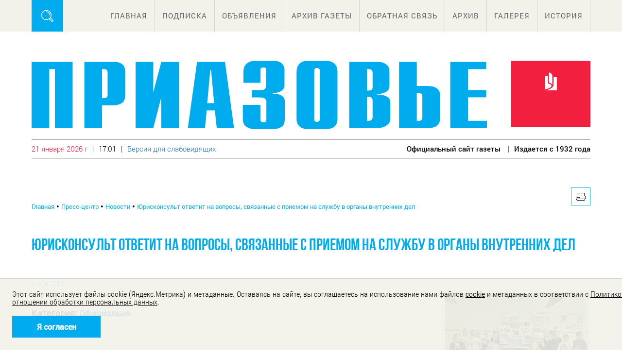

--- FILE ---
content_type: text/html; charset=windows-1251
request_url: http://priazovie-online.info/presscenter/news/yuriskonsult-otvetit-na-voprosy-svyazannye-s-priemom-na-sluzhbu-v-organy-vnutrennikh-del/
body_size: 5923
content:
<!DOCTYPE html>
<html lang="ru">
<head>
<meta http-equiv="X-UA-Compatible" content="IE=edge" />
<link rel="shortcut icon" type="image/x-icon" href="/bitrix/templates/gazeta/favicon.ico" />
<link rel="stylesheet" type="text/css" href="/bitrix/templates/gazeta/common.css" />
<meta http-equiv="Content-Type" content="text/html; charset=windows-1251" />
<link href="/bitrix/cache/css/s1/gazeta/template_b9269d6f3715b22a88594c8a63fea2d2/template_b9269d6f3715b22a88594c8a63fea2d2.css?176830760918443" type="text/css"  data-template-style="true"  rel="stylesheet" />
<script type="text/javascript" src="/bitrix/cache/js/s1/gazeta/template_5ea34735a84119272331733bce6e138f/template_5ea34735a84119272331733bce6e138f.js?1749635944812"></script>
<script type="text/javascript">var _ba = _ba || []; _ba.push(["aid", "79cd047c1354b13ca42b12cd689bd08a"]); _ba.push(["host", "priazovie-online.info"]); (function() {var ba = document.createElement("script"); ba.type = "text/javascript"; ba.async = true;ba.src = (document.location.protocol == "https:" ? "https://" : "http://") + "bitrix.info/ba.js";var s = document.getElementsByTagName("script")[0];s.parentNode.insertBefore(ba, s);})();</script>


<link rel="stylesheet" type="text/css" href="/bitrix/templates/gazeta/colors.css" />
<title>Юрисконсульт ответит на вопросы, связанные с приемом на службу в органы внутренних дел</title>

        <link href="/bitrix/templates/gazeta/css/style.css" rel="stylesheet"/>
        <script src="/bitrix/templates/gazeta/js/jquery-1.11.3.min.js"></script>
        <script src="/bitrix/templates/gazeta/js/myscript.js"></script>
        
        <link rel="stylesheet" href="/bitrix/templates/gazeta/css/jquery.fancybox.css" type="text/css" media="screen" />
        <script type="text/javascript" src="/bitrix/templates/gazeta/js/jquery.fancybox.js"></script>



</head>
<body>
	<div id="panel"></div>



	<div class="block_1 section" id="top">
            <div class="nav inSection">
               
                <div class="search_butt">
                    
                </div>

                <ul class="nav_ul">



		
							<li><a href="/">Главная</a></li>
			
		

	


		
							<li><a href="/sobytiya-i-aktsii/">Подписка</a></li>
			
		

	


		
							<li><a href="/advert/ad/">Объявления</a></li>
			
		

	


		
							<li><a href="/presscenter/articles/list.php">Архив газеты</a></li>
			
		

	


		
							<li><a href="/obratnaya-svyaz/">Обратная связь</a></li>
			
		

	


		
							<li><a href="/presscenter/news/">Архив</a></li>
			
		

	


		
							<li><a href="/presscenter/gallery/">Галерея</a></li>
			
		

	


		
							<li><a href="/history/">История</a></li>
			
		

	

                </ul>
            </div>

				
           
        </div>
        <div class="posiskk section">
            <div class="poisk_po_saitu inSection">
                <p class="poisk">Поиск по сайту:</p>
                <form action="/search/">
                    <input type="text" class="poisk_inp" name="q">
                    <input class="but_poisk" type="submit" value="Поиск">
                </form>

                <div class="clear"></div>
            </div>
        </div>
        <div class="block_2 section">
            <div class="desc inSection">
                <div class="desc_top">
                    <a href="/"><img src="/bitrix/templates/gazeta/img/logo.png" alt="" class="logo"></a>
                    <a href="" class="desc_pdf">
                     <!-- <div class="vozrast_bl">
                            12+
                        </div>-->
                        <img src="/bitrix/templates/gazeta/img/pdf_ico.png" alt="" class="pdf_ico">
                       <!--  <p>Электронная
                            версия</p> -->
                    </a>
                    <div class="clear"></div>
                </div>
                <div class="desc_bott">
                    <p class="desc_date">21 января 2026 г</p>
                    <p class="desc_time">17:01</p>
                    <p class="desc_time"><a href="?stype=special" style="text-decoration: none">Версия для слабовидящих</a></p>
                    <p class="desc_title"><span class="fam_roboto_medium">Официальный сайт газеты       <span class="year_public">Издается с <span class="fam_roboto_medium">1932</span> года</span></p>
                    <div class="clear"></div>
                </div>
            </div>
        </div>
        <div class="block_3 section">


            <div class="inSection">
                <div class="page_controller">
					
                    <a href="/" class="put_1">Главная</a>
  &bull; <a href="/presscenter/" title="Пресс-центр" class="put_1">Пресс-центр</a>  &bull; <a href="/presscenter/news/" title="Новости" class="put_1">Новости</a>  &bull; <a href="/presscenter/news/yuriskonsult-otvetit-na-voprosy-svyazannye-s-priemom-na-sluzhbu-v-organy-vnutrennikh-del/" title="Юрисконсульт ответит на вопросы, связанные с приемом на службу в органы внутренних дел" class="put_1">Юрисконсульт ответит на вопросы, связанные с приемом на службу в органы внутренних дел</a> 
					
                </div>
                <a class="for_pechat" href="/presscenter/news/yuriskonsult-otvetit-na-voprosy-svyazannye-s-priemom-na-sluzhbu-v-organy-vnutrennikh-del/?CODE=yuriskonsult-otvetit-na-voprosy-svyazannye-s-priemom-na-sluzhbu-v-organy-vnutrennikh-del&amp;&amp;print=Y">
                    
                </a>
                <div class="clear"></div>
                <h1 class="tip--ov_h1 ne--ws_bl_p">Юрисконсульт ответит на вопросы, связанные с приемом на службу в органы внутренних дел</h1>
                
                
                <!--Content-->
                <div class="content">

                    <div class="tipovaya_left">
	
				<p class="tip_post_date">14/04/2021</p>
	  					<p>Категория: <a href="/presscenter/news/?c=1">Официально</a></p>
			  						
						<p><div>
</div>
<p>
	 22 апреля 2021 года с 10.00 до 13.00 юрисконсультом правового направления Отдела МВД России по Приморско-Ахтарскому району будет организована "Прямая линия" с населением по телефону: 8 (86143)3-26-76.<br>
</p>
<p>
	 Жители Приморско-Ахтарского района могут получить консультацию юрисконсульта по вопросам:
</p>
<p>
	 - «Поступления на службу в органы внутренних дел»,
</p>
<p>
	 - «Порядок поступления в образовательные организации системы МВД России»,
</p>
<p>
	 - «Особенности государственной службы в органах внутренних дел»,
</p>
<p>
	 - «Рассмотрение обращений граждан в системе Министерства внутренних дел Российской Федерации».
</p>
<p>
	 Пресс-служба ОМВД России по Приморско-Ахтарскому району
</p>
<p>
</p>		<div style="clear:both"></div>
	<br />
	                    </div>
                    <div class="tipovaya_right">
					




                    <div class="tipovaya_right">



	
                        <a class=" tip_news_bl"  href="/presscenter/news/v-dome-kultury-stanitsy-priazovskaya-proshla-aktsiya-pod-nazvaniem-blokadnaya-lastochka/">
                            <div class=" tip_news_bl_img" >
                                <img src="/upload/resize_cache/iblock/b8b/294_202_2/b8b8231f6041634c282c162ca7986125.jpg" alt="" width="294" height="202">

                            </div>
                            <div class="tip_news_bl_text">
                                <p>В Доме культуры станицы Приазовская прошла акция под названием «Блокадная ласточка»</p>
                            </div>
                        </a>



	


	
                        <a class=" tip_news_bl"  href="/presscenter/news/v-vystavochnom-zale-muzeya-torzhestvenno-otkryli-vystavku-detskikh-khudozhestvennykh-rabot/">
                            <div class=" tip_news_bl_img" >
                                <img src="/upload/resize_cache/iblock/a8b/294_202_2/a8b80c79fe66354f94c4cfe74e985958.jpg" alt="" width="294" height="202">

                            </div>
                            <div class="tip_news_bl_text">
                                <p>В выставочном зале музея торжественно открыли выставку детских художественных работ</p>
                            </div>
                        </a>



	


	
                        <a class=" tip_news_bl"  href="/presscenter/news/rosobrnadzor-ustanovil-minimalnye-bally-ege-na-2026-god-/">
                            <div class=" tip_news_bl_img" >
                                <img src="/upload/resize_cache/iblock/638/294_202_2/638d3ae0d55295fa5d6246b933de9821.png" alt="" width="294" height="202">

                            </div>
                            <div class="tip_news_bl_text">
                                <p>Рособрнадзор установил минимальные баллы ЕГЭ на 2026 год </p>
                            </div>
                        </a>



	


	
                        <a class=" tip_news_bl"  href="/presscenter/news/pedagogi-sredney-logopedicheskoy-gruppy-detskogo-sada-9-proveli-dlya-detey-i-roditeley-zimnee-sporti/">
                            <div class=" tip_news_bl_img" >
                                <img src="/upload/resize_cache/iblock/d06/294_202_2/d06a79d56575e1dab1708b662b18041a.jpg" alt="" width="294" height="202">

                            </div>
                            <div class="tip_news_bl_text">
                                <p>Педагоги средней логопедической группы детского сада №9 провели для детей и родителей зимнее спортивное мероприятие</p>
                            </div>
                        </a>



	


	
                        <a class=" tip_news_bl"  href="/presscenter/news/v-khrame-st-brinkovskoy-proshla-bozhestvennaya-liturgiya-po-okonchanii-kotoroy-sostoyalsya-krestnyy-/">
                            <div class=" tip_news_bl_img" >
                                <img src="/upload/resize_cache/iblock/834/294_202_2/83472873ffd263cbb6d316bf5f2ed108.jpg" alt="" width="294" height="202">

                            </div>
                            <div class="tip_news_bl_text">
                                <p>В храме ст. Бриньковской прошла Божественная литургия, по окончании которой состоялся крестный ход к реке Бейсуг. </p>
                            </div>
                        </a>



	


	
                        <a class=" tip_news_bl"  href="/presscenter/news/kreshchenie-odin-iz-mnogochislennykh-zimnikh-prazdnikov-kotoryy-ne-menee-vazhen-dlya-khristian-chem-/">
                            <div class=" tip_news_bl_img" >
                                <img src="/upload/resize_cache/iblock/924/294_202_2/924fd53c3f18e0af735a87e1d1113ef2.jpg" alt="" width="294" height="202">

                            </div>
                            <div class="tip_news_bl_text">
                                <p>Крещение - один из многочисленных зимних праздников, который не менее важен для христиан, чем Рождество</p>
                            </div>
                        </a>



	

                    </div>


					
					
					
                    </div>
					
                    <div class="clear"></div>
<br>					<p>&nbsp;</p>
                </div></div>
                <!--Content-->

        </div>
        <div class="block_4 section">
            <div class="footer inSection">
                <div class="footer_left">
					<p class="foot_title">Официальный сайт газеты</p>
                    <img src="/bitrix/templates/gazeta/img/footer_logo.png" alt="" class="footer_logo">
                   <!--<p class="foot_12">12+</p>-->
                    <div class="clear"></div>
                    <hr class="f_left_hr">
                    <div class="clear"></div>
                    <p class="foot_title">
						ИНН 2347015141<br>
						ОГРН 1122347000027<br>
                    </p>
                </div>
                <div class="footer_right">
                    <a href="#top" class="to_top"></a>
                    <div class="clear"></div>
					<p class="foot_r_1">Учредитель: Общество с ограниченной ответственностью «Редакция газеты «Приазовье»<br> 12+</p>
                    <p class="foot_r_2">353865, г. Приморско-Ахтарск, ул. Космонавтов, 10</br> <br>
					Контакты редакции тел.: 8(86143)-2-13-75,</br> 2-13-81, 2-12-87
					<a href="mailto:priazovie@mail.ru" class="foot_r_3">priazovie@mail.kuban.ru</a></p>
					<p class="foot_r_2">Главный редактор - Казакова Т.В.</p>
				</div>
                <div class="footer_mid">
					<div>
                    <ul>
                        <!--a href="" class="soc_ico_1  soc_ico" target="_blank">
                            <li></li>
                        </a-->
                        <a href="https://vk.com/prim_ahtar_priazovye" class="soc_ico_2 soc_ico" target="_blank">
                            <li></li>
                        </a>
                        <li></li>
                        </a>
                        <a href="https://ok.ru/group/52994235039899" class="soc_ico_5 soc_ico" target="_blank">
                            <li></li>
                        </a>

                        <li></li>
                        </a>
                    </ul>
					</div>
					
					<div style="clear:both">
					</div>
					<div style="margin-top: 20px; margin-left: 24px">
<!-- Yandex.Metrika informer -->
<a href="https://metrika.yandex.ru/stat/?id=71725024&amp;from=informer"
target="_blank" rel="nofollow"><img src="https://informer.yandex.ru/informer/71725024/3_1_FFFFFFFF_EFEFEFFF_0_pageviews"
style="width:88px; height:31px; border:0;" alt="Яндекс.Метрика" title="Яндекс.Метрика: данные за сегодня (просмотры, визиты и уникальные посетители)" class="ym-advanced-informer" data-cid="71725024" data-lang="ru" /></a>
<!-- /Yandex.Metrika informer -->

<!-- Yandex.Metrika counter -->
<script type="text/javascript" >
   (function(m,e,t,r,i,k,a){m[i]=m[i]||function(){(m[i].a=m[i].a||[]).push(arguments)};
   m[i].l=1*new Date();
   for (var j = 0; j < document.scripts.length; j++) {if (document.scripts[j].src === r) { return; }}
   k=e.createElement(t),a=e.getElementsByTagName(t)[0],k.async=1,k.src=r,a.parentNode.insertBefore(k,a)})
   (window, document, "script", "https://mc.yandex.ru/metrika/tag.js", "ym");

</script>
<noscript><div><img src="https://mc.yandex.ru/watch/71725024" style="position:absolute; left:-9999px;" alt="" /></div></noscript>
<!-- /Yandex.Metrika counter -->
					</div>
					
                </div>
                <div class="clear"></div>
				
				<div class="footer_bot">Сетевое издание массовой информации - официальный сайт газеты "Приазовье" зарегистрирован Федеральной службой по надзору в сфере связи, информационных технологий и массовых коммуникаций от 28.11.2016 года, регистрационный номер ЭЛ №ФС77-67813
					<br>Полное или частичное использование материалов возможно только с разрешения редакции. Редакция не несет ответственности за мнения, высказанные в комментариях читателями.</div>

            </div>
    </div>
    <div class="preload">
        <img src="img/li_red_line.png" alt="">
        <img src="img/soc_ico_1_2.png" alt="">
        <img src="img/soc_ico_2_2.png" alt="">
        <img src="img/soc_ico_2_2_.png" alt="">
        <img src="img/soc_ico_3_2.png" alt="">
        <img src="img/soc_ico_3_2_.png" alt="">
        <img src="img/soc_ico_4_2.png" alt="">
        <img src="img/soc_ico_5_2.png" alt="">
        <img src="img/soc_ico_5_2_.png" alt="">
        <img src="img/soc_ico_6_2.png" alt="">
        <img src="img/soc_ico_6_2_.png" alt="">
        <img src="img/close_butt_2.png" alt="">
        <img src="img/slid_next_hover.png" alt="">
        <img src="img/slid_next_prev.png" alt="">
    </div>




<div class="cookie-notification cookie-notification_hidden_yes">
        <!--div class="cookie-notification__header">Мы используем Яндекс Метрику</div-->
        <div class="cookie-notification__body">
			<p>Этот сайт использует файлы cookie (Яндекс.Метрика) и метаданные</a>. Оставаясь на сайте, вы соглашаетесь на использование нами файлов <a href="/upload/cookie1.pdf">cookie</a> и метаданных в соответствии с <a href="/upload/cookiesnew.pdf">Политикой в отношении обработки персональных данных</a>.</p>
        </div>
        <div class="cookie-notification__buttons">
            <button class="cookie-notification__button" id="yes">Я согласен</button>
        </div>
    </div>

        <script src="/bitrix/templates/gazeta/js/js.cookie.js"></script>


<script type="text/javascript">
        var messageElement = document.querySelector('.cookie-notification');
        // Если нет cookies, то показываем плашку
        if (!Cookies.get('agreement')) {
            showMessage();
        } else {
            initCounter();
        }
        // Функция добавляет класс к DOM-элементу. Вы можете использовать библиотеку jQuery или другой фреймворк
        function addClass (o, c) {
            var re = new RegExp("(^|\\s)" + c + "(\\s|$)", "g");
            if (!o || re.test(o.className)) {
                return;
            }
            o.className = (o.className + " " + c).replace(/\s+/g, " ").replace(/(^ | $)/g, "");
        }
        // Функция удаляет класс из DOM-элемента. Вы можете использовать библиотеку jQuery или другой фреймворк
        function removeClass (o, c) {
            var re = new RegExp('(^|\\s)' + c + '(\\s|$)', 'g');
            if (!o) {
                return;
            }
            o.className = o.className.replace(re, '$1').replace(/\s+/g, ' ').replace(/(^ | $)/g, '');
        }
        // Функция, которая прячет предупреждение
        function hideMessage () {
            addClass(messageElement, 'cookie-notification_hidden_yes');
        }
        // Функция, которая показывает предупреждение
        function showMessage () {
            removeClass(messageElement, 'cookie-notification_hidden_yes');
        }
        function saveAnswer () {
            // Прячем предупреждение
            hideMessage();

            // Ставим cookies
            Cookies.set('agreement', '1');
        }
        function initCounter () {
	   ym(71725024, "init", {
	        clickmap:true,
	        trackLinks:true,
	        accurateTrackBounce:true
	   });
            saveAnswer();
        }
        // Нажатие кнопки "Я согласен"
        document.querySelector('#yes').addEventListener('click', function () {
            initCounter();
        });
    </script>


</body>
</html>

--- FILE ---
content_type: text/css
request_url: http://priazovie-online.info/bitrix/templates/gazeta/css/reset.css
body_size: 532
content:
html, body, div, span, applet, object, iframe,
h1, h2, h3, h4, h5, h6, p, blockquote, pre,
a, abbr, acronym, address, big, cite, code,
del, dfn, em, font, img, ins, kbd, q, s, samp,
small, strike, strong, sub, sup, tt, var,
dl, dt, dd, ol, ul, li,
fieldset, form, label, legend,
table, caption, tbody, tfoot, thead, tr, th, td {
margin: 0;
padding: 0;
border: 0;
outline: 0;
font-weight: inherit;
font-style: inherit;
font-size: 100%;
font-family: inherit;
vertical-align: baseline;
}
/* remember to define focus styles! */
:focus {
outline: 0;
}
body {
line-height: 1;
color: black;
background: white;
}
ol, ul {
list-style: none;
}
/* tables still need 'cellspacing="0"' in the markup */
table {
border-collapse: separate;
border-spacing: 0;
}
caption, th, td {
text-align: left;
font-weight: normal;
}
blockquote:before, blockquote:after,
q:before, q:after {
content: "";
}
blockquote, q {
quotes: "" "";
} 

--- FILE ---
content_type: application/javascript
request_url: http://priazovie-online.info/bitrix/cache/js/s1/gazeta/template_5ea34735a84119272331733bce6e138f/template_5ea34735a84119272331733bce6e138f.js?1749635944812
body_size: 440
content:

; /* Start:"a:4:{s:4:"full";s:80:"/bitrix/templates/gazeta/components/bitrix/menu/mainmenu/script.js?1716842594469";s:6:"source";s:66:"/bitrix/templates/gazeta/components/bitrix/menu/mainmenu/script.js";s:3:"min";s:0:"";s:3:"map";s:0:"";}"*/
var jshover = function()
{
	var menuDiv = document.getElementById("horizontal-multilevel-menu")
	if (!menuDiv)
		return;

	var sfEls = menuDiv.getElementsByTagName("li");
	for (var i=0; i<sfEls.length; i++) 
	{
		sfEls[i].onmouseover=function()
		{
			this.className+=" jshover";
		}
		sfEls[i].onmouseout=function() 
		{
			this.className=this.className.replace(new RegExp(" jshover\\b"), "");
		}
	}
}

if (window.attachEvent) 
	window.attachEvent("onload", jshover);
/* End */
;; /* /bitrix/templates/gazeta/components/bitrix/menu/mainmenu/script.js?1716842594469*/


--- FILE ---
content_type: application/javascript
request_url: http://priazovie-online.info/bitrix/templates/gazeta/js/myscript.js
body_size: 608
content:
function setEqualHeight(columns)
{
    var tallestcolumn = 0;
    columns.each(
        function()
        {
            currentHeight = $(this).height();
            if(currentHeight > tallestcolumn)
            {
                tallestcolumn = currentHeight;
            }
        }
    );
    columns.height(tallestcolumn);
}
$(document).ready(function() {
    $(".fancybox").fancybox({
       

        helpers : {
            title : {
                type : 'inside'
            }
        },
        afterLoad : function() {
            this.title = (this.title ? '  ' + this.title : '') + '</br><span style="color:#00acee;font:12px RobotoThin;">' + '' + (this.index + 1) + ' / ' + this.group.length ;
        }
    });
    
    var act_menu=0;
    $('.search_butt').click(function(){
        if(act_menu==0){
            act_menu=1;
            $('.posiskk').animate({
                top: 65+$('#panel').height()
            },300);
        }else{
            act_menu=0;
            $('.posiskk').animate({
                top: 0
            },300);
        }
        
    })
    
    setEqualHeight($(".content_main_bott > .cmb_bl"));
    
    
    $('a[href*=#]').bind("click", function(e){
        var anchor = $(this);
        $('html, body').stop().animate({
            scrollTop: $(anchor.attr('href')).offset().top-112
        }, 1000);
        e.preventDefault();
    });
    
    
});

